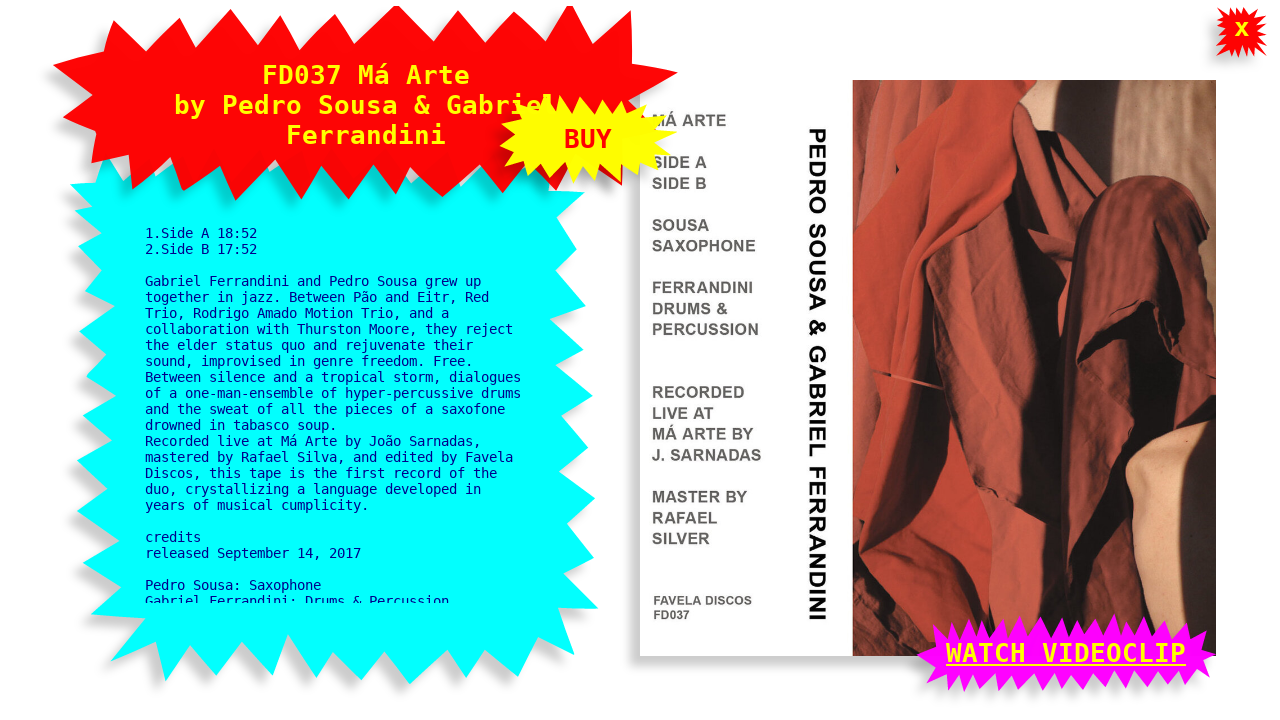

--- FILE ---
content_type: text/html
request_url: http://faveladiscos.pt/catalogue/FD037.html
body_size: 4970
content:
<!DOCTYPE html PUBLIC "-//W3C//DTD XHTML 1.0 Transitional//EN" "http://www.w3.org/TR/xhtml1/DTD/xhtml1-transitional.dtd">
<html xmlns="http://www.w3.org/1999/xhtml">
	<head>
		<meta charset="utf-8"></meta>
	</head>
	<link rel="stylesheet" href="styles.css">
	<body>
		<!-- titulo: código + artista + título -->
		<div class="idartistatitulo">
			<h2>
				FD037 Má Arte<!--titulo -->
				<br/>by
				Pedro Sousa &amp; Gabriel Ferrandini<!-- artista-->
			</h2>
		</div>
		<!--capa-->
		<div class="capadisco">
			<img class="capaimg" src="img/1024-FD037.jpg"	/>
		</div>

		<div class="embedsbandcamp">
			<iframe id="bandcampPlayer" loading="lazy" style="border: 0; width: 42px; height: 42px;" src="https://bandcamp.com/EmbeddedPlayer/album=147293876/size=small/bgcol=ffffff/linkcol=333333/tracklist=false/artwork=none/transparent=true/" seamless></iframe></div>
		<script>
			function bandcampStop() {
				document.getElementById("bandcampPlayer").src = "69";
				document.getElementById("bandcampPlayer").src = "https://bandcamp.com/EmbeddedPlayer/album=147293876/size=small/bgcol=ffffff/linkcol=333333/tracklist=false/artwork=none/transparent=true/";
			}
		</script>
		<!-- botao buy now-->
		<a href="https://faveladiscos.bandcamp.com/album/m-arte" target="_blank">
			<div class="buybotao">
				<h3>BUY</h3>
			</div>
		</a>
		<!-- nao esquecer de meter os line breaks aqui-->
		<div class="fundoinfodisco">
			<div class="infodisco">
	1.Side A 18:52<br/>
2.Side B 17:52<br/>
<br/>
Gabriel Ferrandini and Pedro Sousa grew up together in jazz. Between Pão and Eitr, Red Trio, Rodrigo Amado Motion Trio, and a collaboration with Thurston Moore, they reject the elder status quo and rejuvenate their sound, improvised in genre freedom. Free. Between silence and a tropical storm, dialogues of a one-man-ensemble of hyper-percussive drums and the sweat of all the pieces of a saxofone drowned in tabasco soup.<br/>
Recorded live at Má Arte by João Sarnadas, mastered by Rafael Silva, and edited by Favela Discos, this tape is the first record of the duo, crystallizing a language developed in years of musical cumplicity.<br/>
<br/>
credits<br/>
released September 14, 2017<br/>
<br/>
Pedro Sousa: Saxophone<br/>
Gabriel Ferrandini: Drums & Percussion<br/>
João Sarnadas: Recording & Cover Art<br/>
Rafael Siver: Master<br/>

				<!--info-->
			</div>
		</div>
		<!-- embed youtube -->
		<div class="youtubeWatchNow">
			<h3><a href="javascript:void();" onclick="youtubeWatch(); ">WATCH VIDEOCLIP</a></h3>
			</div>
			<div id="botaoFechar" onclick="parent.postMessage('fecharCatalogue', '*'); bandcampStop();"><h3>x</h3></div>
			<div id="youtubeembed">
				<div id="overlayYoutube" onclick="overlayClick()">
				<div class="iframe">
				<div id="player"></div>
				</div>
				</div>
				</div>
				<script>
					function youtubeWatch() {
						if (document.getElementById("youtubeembed").style.visibility!="visible") {
							document.getElementById("youtubeembed").style.visibility= "visible";
							document.getElementById("botaoFecharYoutube").style.display= "block";
						} else {
							document.getElementById("youtubeembed").style.visibility= "hidden";
							document.getElementById("botaoFecharYoutube").style.display= "none";
							stopVideo();
						}
					};
					function overlayClick() {
						stopVideo();
						document.getElementById("youtubeembed").style.visibility= "hidden";
						document.getElementById("botaoFecharYoutube").style.display= "none";
					}
					// 2. This code loads the IFrame Player API code asynchronously.
					var tag = document.createElement('script');

					tag.src = "https://www.youtube.com/iframe_api";
					var firstScriptTag = document.getElementsByTagName('script')[0];
					firstScriptTag.parentNode.insertBefore(tag, firstScriptTag);

					// 3. This function creates an <iframe> (and YouTube player)
					//    after the API code downloads.
					var player;
					function onYouTubeIframeAPIReady() {
						player = new YT.Player('player', {
							height: parseInt(window.innerHeight*0.8),
							width: parseInt(window.innerWidth*0.8),
							videoId: 'MQaSvf2iAos',
							playerVars: {
								'playsinline': 1
							},
							events: {
								'onReady': onPlayerReady,
								'onStateChange': onPlayerStateChange
							}
						});
					}

					// 4. The API will call this function when the video player is ready.
					function onPlayerReady(event) {
						//	event.target.playVideo();
					}

					// 5. The API calls this function when the player's state changes.
					//    The function indicates that when playing a video (state=1),
					//    the player should play for six seconds and then stop.
					var done = false;
					function onPlayerStateChange(event) {
						if (event.data == YT.PlayerState.PLAYING && !done) {
							setTimeout(stopVideo, 6000);
							done = true;
						}
					}
					function stopVideo() {
						player.stopVideo();
					};
				</script>

	</body>

</html>




--- FILE ---
content_type: text/css
request_url: http://faveladiscos.pt/catalogue/styles.css
body_size: 10344
content:
body {
	font-family:monospace;
	font-size:1.1vw;
}
.capadisco {
	width:80vh;
	position:fixed;
	margin-top:10vh;
	display: block;
	height:80vh;
	right: 5%;
	-webkit-filter: drop-shadow( -10px 10px 5px #00000033);
    filter: drop-shadow( -10px 10px 5px #00000033);
}
.capadisco img{
	z-index:1;
	width:100%
}
.idartistatitulo{
background-image: url("../img/cataloguetitulo.svg");
color:yellow;
	background-size: contain;
	background-position: center; /* Center the image */
	background-repeat: no-repeat; /* Do not repeat the image */
-webkit-filter: drop-shadow( -10px 10px 5px #00000033);
    filter: drop-shadow( -10px 10px 5px #00000033);
	width:75vh;
	position: fixed;
	top:0%;
	left:4%;
	margin:auto;
	padding: 15px;
	z-index:9;
	padding:45px;

	text-align:center;

}
.fundoinfodisco{
	position:fixed;
	bottom:5%;
	left:5%;
	width:75vh;
	height:75vh;
	z-index: 5;
	background-image: url("../img/quad1_ciano.svg");
	background-size: contain;
	background-position: center; /* Center the image */
	background-repeat: no-repeat; /* Do not repeat the image */
-webkit-filter: drop-shadow( -10px 10px 5px #00000033);
    filter: drop-shadow( -10px 10px 5px #00000033);

}
.infodisco {
	position:absolute;
	z-index: 13;
	overflow:auto;
	width: 70%;
	max-height:70%;
	left:15%;
	top:15%;
	color:darkblue;

}


.fundoembedsbandcamp {
	position:absolute;
	right: 36%;
	bottom:3%;
	z-index: 8;
	padding:15px;
	width: 80px;
	height: 80px;

	background-image: url("../img/quadrado_pm_magenta.svg");
	background-size: contain;
	background-position: center; /* Center the image */
	background-repeat: no-repeat; /* Do not repeat the image */
-webkit-filter: drop-shadow( -10px 10px 5px #00000033);
    filter: drop-shadow( -10px 10px 5px #00000033);
}

.embedsbandcamp {
	position:fixed;
	left:57%;
	bottom:12%;
}



.buybotao{
	display:block;
	position: fixed;
	z-index: 10;
	margin-top:4%;
	left:39%;
	background-image: url("../img/4letras_amarelo.svg");
	background-size: contain;
	background-position: center; /* Center the image */
	background-repeat: no-repeat; /* Do not repeat the image */
	-webkit-filter: drop-shadow( -10px 10px 5px #00000033);
    filter: drop-shadow( -10px 10px 5px #00000033);
	padding:50px;

	color: red;
}
.buybotao a {
}
.buybotao:hover {
	color:yellow;
}
.buybotao:hover {
	background-image:url("../img/4letras_verde.svg");
}

.youtubeWatchNow {
	position:absolute;
	right: 5%;
	bottom:3%;
	z-index: 8;
	padding:15px;
	background-image: url("../img/14letras_magenta.svg");
	background-size: contain;
	background-position: center; /* Center the image */
	background-repeat: no-repeat; /* Do not repeat the image */
-webkit-filter: drop-shadow( -10px 10px 5px #00000033);
    filter: drop-shadow( -10px 10px 5px #00000033);

}
.youtubeWatchNow a {
	color:yellow;
}
.youtubeWatchNow a:hover{
	color:cyan;
}
.youtubeWatchNow:hover{
	background-image:url("../img/14letras_azul.svg");
}
#youtubeembed{
	position:fixed;
	visibility: hidden;
	width: 100vw;
	height:100vh;
	z-index:11;

}
.iframe{
	width: 100vw;
	height:100vh;


display:-webkit-flex;

	display: flex;
  align-items: center;
  justify-content: center;
-webkit-justify-content: center;
-webkit-align-items: center;


z-index:13;

}


#overlayYoutube {
	position: fixed;
	display: block;
	width: 100%;
	height: 100%;
	top: 0;
	left: 0;
	right: 0;
	bottom: 0;
	background-color: rgba(0,0,0,0.9);
	z-index: 11;
	cursor: pointer;
}

#botaoFechar {
	background-image: url("../img/quadrado_pm_vermelho.svg");
	background-position: center; /* Center the image */
	background-repeat: no-repeat; /* Do not repeat the image */
	background-size:100% 100%;
	width:4vw;
	height: 4vw;
	display: block;
	font-family: monospace;
	font-size: 2vw;
	text-align:center;
	padding:0px;
	position: fixed;
	top: 1%;
	right:1%;
	z-index: 10;
	cursor: pointer;
-webkit-filter: drop-shadow( -10px 10px 5px #00000033);
    filter: drop-shadow( -10px 10px 5px #00000033);
	color:yellow;
}
#botaoFechar h3{
margin:auto;
padding:0.4vw;
}

#botaoFechar:hover{
	background-image: url("../img/quadrado_pm_verde_rotated.svg");

color:darkgreen;
}
h3 {
	font-size:2vw;
	font-family: monospace;
	margin: 0;
	padding:15px;
	text-align:center;

	font-weight: bold;

}
h2{
	font-size:2vw;
	font-family: monospace;
	margin: 0;
	padding:15px;
	text-align:center;
}
/* width */
::-webkit-scrollbar {
	width: 10px;
}

/* Track */
::-webkit-scrollbar-track {
	background: transparent;
}

/* Handle */
::-webkit-scrollbar-thumb {
	background: blue;
}

/* Handle on hover */
::-webkit-scrollbar-thumb:hover {
	background: darkblue;
}
/* %%%%%%%%%%%%%%%%%%%%%%%%%%%%%%%%%%%%%%%%%%%%%%%%%%%%%%%%%%%%%%%%%%%%%%%%%%%%%%%%%%%%%%%%%%%%%%%%%%%%%%%%%%%%%%%%%%%%%%%%%%%%%%%%%%%%%%%%%%%%%%%%%%%%%%%%%%%%%%%%%%%%%%%%%%%%%%%%%%%%%%%%%%%%%%%%%%%%%%%%%%%%%%%%%%%%%%%%%%%%%%%%%%%%%%%%%%%%%%%%%%%%%%%%%%%%%%%%%%%%%%%%%%%%%%%%%%%%%%%%%%%%%%%%%%%%%%%%%%%%%%%%%%%%%%%%%%%%%%%%%%%%%%%%%%%%%%%%%%%%%%%%%%%%%%%%%%%%%%%%%%%%%%%%%%%%%%%%%%%%%%%%%%%%%%%%%%%%%%%%%%%%%%%%%%%%%%%%%%%%%%%%%%%%%%%%%%%%%%%%%%%%%%%%%%%%%%%%%%%%%%%%%%%%%%%%%%%%%%%%%%%%%%%%%%%%%%%:*/
@media screen and (max-width: 600px) {

body {
	font-family:monospace;
	font-size:4vw;
	overflow:scroll;
	margin:0px;
}
.capadisco {
	width:80vw;
	position:relative;
	margin-top:0vh;
	display: block;
	height:80vw;
	right: 0vw;
	left:10vw;
	-webkit-filter: drop-shadow( -10px 10px 5px #00000033);
    filter: drop-shadow( -10px 10px 5px #00000033);
}
.capadisco img{
	z-index:1;
	width:100%
}
.idartistatitulo{
	font-size:6vw;
background-image: url("../img/cataloguetitulo.svg");
color:yellow;
	background-size: contain;
	background-position: center; /* Center the image */
	background-repeat: no-repeat; /* Do not repeat the image */
-webkit-filter: drop-shadow( -10px 10px 5px #00000033);
    filter: drop-shadow( -10px 10px 5px #00000033);
	position: relative;
	top:0%;
	left:0%;
	margin:auto;
	z-index:9;
	padding:0vw;
	height:25vh;
	width:100vw;

	text-align:center;

}
.idartistatitulo h2 {
	font-size:5vw;
	width:80%;
	line-height:4.5vh;
	padding:0px;
	position:absolute;
		display:block;
left: 50%;
  top: 50%;
  -webkit-transform: translate(-50%, -50%);
  transform: translate(-50%, -50%);



}
.fundoinfodisco{
	position:relative;
	bottom:5%;
	left:0%;
	width:100vw;
	height:100vw;
	z-index: 5;
	background-image: url("../img/quad1_ciano.svg");
	background-size: contain;
	background-position: center; /* Center the image */
	background-repeat: no-repeat; /* Do not repeat the image */
-webkit-filter: drop-shadow( -10px 10px 5px #00000033);
    filter: drop-shadow( -10px 10px 5px #00000033);

}
.infodisco {
	position:absolute;
	z-index: 13;
	overflow:auto;
	width: 70%;
	max-height:70%;
	left:15%;
	top:15%;
	color:darkblue;

}


.fundoembedsbandcamp {
	position:absolute;
	right: 36%;
	bottom:3%;
	z-index: 8;
	padding:15px;
	width: 80px;
	height: 80px;

	background-image: url("../img/quadrado_pm_magenta.svg");
	background-size: contain;
	background-position: center; /* Center the image */
	background-repeat: no-repeat; /* Do not repeat the image */
-webkit-filter: drop-shadow( -10px 10px 5px #00000033);
    filter: drop-shadow( -10px 10px 5px #00000033);
}

.embedsbandcamp {
	position:absolute;
	left:75vw;
	bottom:initial;
	top:100vw
}



.buybotao{
	display:block;
	position: relative;
	z-index: 10;
	margin-top:-10vw;
	left:18vw;
	right:10vw;
	background-image: url("../img/4letras_amarelo.svg");
	background-size: contain;
	background-position: center; /* Center the image */
	background-repeat: no-repeat; /* Do not repeat the image */
	-webkit-filter: drop-shadow( -10px 10px 5px #00000033);
    filter: drop-shadow( -10px 10px 5px #00000033);
	padding:4vw;
	width:30vw;

	color: red;
}
.buybotao a {
}
.buybotao h3{
	text-decoration:none;

	font-size:5vw;
}
.buybotao:hover {
	color:yellow;
}
.buybotao:hover {
	background-image:url("../img/4letras_verde.svg");
}

.youtubeWatchNow {
	position:relative;
	right: 0%;
	bottom:0vh;
	margin-bottom:15vh;
	z-index: 8;
	padding:15px;
	background-image: url("../img/14letras_magenta.svg");
	background-size: contain;
	background-position: center; /* Center the image */
	background-repeat: no-repeat; /* Do not repeat the image */
-webkit-filter: drop-shadow( -10px 10px 5px #00000033);
    filter: drop-shadow( -10px 10px 5px #00000033);

}
.youtubeWatchNow h3{

	font-size:5vw;
}
.youtubeWatchNow a {
	color:yellow;
}
.youtubeWatchNow a:hover{
	color:cyan;
}
.youtubeWatchNow:hover{
	background-image:url("../img/14letras_azul.svg");
}
#youtubeembed{
	position:fixed;
	visibility: hidden;
	width: 100vw;
	height:100vh;
	z-index:11;

}
.iframe{
	width: 100vw;
	height:100vh;


display:-webkit-flex;

	display: flex;
  align-items: center;
  justify-content: center;
-webkit-justify-content: center;
-webkit-align-items: center;


z-index:13;

}


#overlayYoutube {
	position: fixed;
	display: block;
	width: 100%;
	height: 100%;
	top: 0;
	left: 0;
	right: 0;
	bottom: 0;
	background-color: rgba(0,0,0,0.9);
	z-index: 11;
	cursor: pointer;
}

#botaoFechar {

	background-image: url("../img/quadrado_pm_verde.svg");
	background-position: center; /* Center the image */
	background-repeat: no-repeat; /* Do not repeat the image */
	background-size:100% 100%;
	width:15%;
	height: 15vw;
	display: block;
	font-family: monospace;
	font-size: 6vw;
	text-align:center;
	position: fixed;
	top: 1vw;
	right:1vw;
	z-index: 19;
	cursor: pointer;
	color:darkgreen;
	-webkit-filter: drop-shadow( -10px 10px 5px #00000033);
    filter: drop-shadow( -10px 10px 5px #00000033);
padding:0vh;
line-height:0vh;

}
#botaoFechar h3{

	font-size: 6vw;
margin:auto;
padding:0.4vw;
	 position: absolute;

	display:block;
left: 50%;
  top: 50%;
  -webkit-transform: translate(-50%, -50%);
  transform: translate(-50%, -50%);



}

#botaoFechar:hover{
	background-image: url("../img/quadrado_pm_vermelho_rotated.svg");

color:yellow;
}
h3 {
	font-size:2vw;
	font-family: monospace;
	margin: 0;
	padding:15px;
	text-align:center;

	font-weight: bold;

}
h2{
	font-size:2vw;
	font-family: monospace;
	margin: 0;
	padding:15px;
	text-align:center;
}
/* width */
::-webkit-scrollbar {
	width: 5px;
	height: 0px;
}

/* Track */
::-webkit-scrollbar-track {
	background: transparent;
}

/* Handle */
::-webkit-scrollbar-thumb {
	background: blue;
}

/* Handle on hover */
::-webkit-scrollbar-thumb:hover {
	background: darkblue;
}

}



--- FILE ---
content_type: image/svg+xml
request_url: http://faveladiscos.pt/img/4letras_amarelo.svg
body_size: 2468
content:
<?xml version="1.0" encoding="UTF-8"?>
<!DOCTYPE svg PUBLIC "-//W3C//DTD SVG 1.1//EN" "http://www.w3.org/Graphics/SVG/1.1/DTD/svg11.dtd">
<svg xmlns="http://www.w3.org/2000/svg" version="1.1" width="930px" height="472px" style="shape-rendering:geometricPrecision; text-rendering:geometricPrecision; image-rendering:optimizeQuality; fill-rule:evenodd; clip-rule:evenodd" xmlns:xlink="http://www.w3.org/1999/xlink">
<g><path style="opacity:0.991" fill="#feff00" d="M 929.5,197.5 C 929.5,198.5 929.5,199.5 929.5,200.5C 889.59,218.121 849.923,236.288 810.5,255C 840.5,277.333 870.5,299.667 900.5,322C 873.147,321.188 845.814,319.688 818.5,317.5C 816.167,317.833 813.833,318.167 811.5,318.5C 818.915,345.741 825.915,373.074 832.5,400.5C 800.749,387.127 769.082,373.46 737.5,359.5C 732.746,381.024 728.746,402.69 725.5,424.5C 721.619,423.226 717.952,421.393 714.5,419C 688.753,401.709 662.919,384.543 637,367.5C 636.833,399.172 636.333,430.839 635.5,462.5C 599.428,430.049 563.261,397.716 527,365.5C 518.316,395.905 509.483,426.239 500.5,456.5C 479.833,430.5 459.167,404.5 438.5,378.5C 421.817,409.202 405.151,439.868 388.5,470.5C 374.245,432.239 360.078,393.905 346,355.5C 318.988,384.011 291.821,412.345 264.5,440.5C 249.014,415.536 233.514,390.536 218,365.5C 195.652,387.349 173.152,409.015 150.5,430.5C 142.701,404.307 135.368,377.974 128.5,351.5C 96.428,360.686 64.428,370.186 32.5,380C 31.0563,380.781 29.723,380.614 28.5,379.5C 44.9576,354.752 61.291,329.919 77.5,305C 52.4246,294.256 27.4246,283.422 2.5,272.5C 29.8333,252.5 57.1667,232.5 84.5,212.5C 59.8333,193.833 35.1667,175.167 10.5,156.5C 46.8623,148.294 83.1956,139.961 119.5,131.5C 106.209,103.254 93.2086,74.9203 80.5,46.5C 122.075,59.8583 163.575,73.525 205,87.5C 206.884,85.5498 208.218,83.2165 209,80.5C 218.352,54.272 228.185,28.272 238.5,2.5C 258.568,32.2917 278.402,62.2917 298,92.5C 304.104,63.1468 310.271,33.8135 316.5,4.5C 338.569,37.6257 360.402,70.9591 382,104.5C 395.597,73.8748 409.097,43.2082 422.5,12.5C 448.5,44.5 474.5,76.5 500.5,108.5C 513.844,81.8111 527.178,55.1444 540.5,28.5C 557.833,53.8333 575.167,79.1667 592.5,104.5C 608.5,81.1667 624.5,57.8333 640.5,34.5C 649.304,56.9133 658.304,79.2466 667.5,101.5C 702.414,85.541 737.414,69.8743 772.5,54.5C 762.589,78.1589 752.255,101.659 741.5,125C 784.858,121.431 828.192,117.264 871.5,112.5C 873.167,112.833 874.833,113.167 876.5,113.5C 854.715,138.24 833.049,163.073 811.5,188C 850.821,191.388 890.154,194.555 929.5,197.5 Z"/></g>
</svg>


--- FILE ---
content_type: image/svg+xml
request_url: http://faveladiscos.pt/img/cataloguetitulo.svg
body_size: 2751
content:
<?xml version="1.0" encoding="UTF-8"?>
<!DOCTYPE svg PUBLIC "-//W3C//DTD SVG 1.1//EN" "http://www.w3.org/Graphics/SVG/1.1/DTD/svg11.dtd">
<svg xmlns="http://www.w3.org/2000/svg" version="1.1" width="507px" height="160px" style="shape-rendering:geometricPrecision; text-rendering:geometricPrecision; image-rendering:optimizeQuality; fill-rule:evenodd; clip-rule:evenodd" xmlns:xlink="http://www.w3.org/1999/xlink">
<g><path style="opacity:0.98" fill="#fe0000" d="M 276.5,-0.5 C 277.5,-0.5 278.5,-0.5 279.5,-0.5C 288.798,9.29838 298.298,18.965 308,28.5C 314.34,19.9993 320.84,11.666 327.5,3.5C 334.833,12.1667 342.167,20.8333 349.5,29.5C 356.934,20.9768 364.6,12.6435 372.5,4.5C 381.453,11.9508 389.953,19.9508 398,28.5C 403.845,18.8056 409.678,9.1389 415.5,-0.5C 416.833,-0.5 418.167,-0.5 419.5,-0.5C 424.77,9.9418 430.27,20.2751 436,30.5C 446.261,21.6175 456.427,12.6175 466.5,3.5C 467.499,17.8179 467.833,32.1512 467.5,46.5C 479.975,48.0792 492.309,50.4125 504.5,53.5C 491.364,61.2378 478.03,68.7378 464.5,76C 472.716,83.7142 480.383,91.8808 487.5,100.5C 478.312,103.138 468.979,105.138 459.5,106.5C 460.169,119.184 460.169,131.851 459.5,144.5C 446.913,135.957 434.413,127.29 422,118.5C 417.104,128.626 411.937,138.626 406.5,148.5C 399.061,140.64 391.395,132.973 383.5,125.5C 376.833,133.833 370.167,142.167 363.5,150.5C 357.344,142.873 351.177,135.206 345,127.5C 335.168,136.407 325.168,145.074 315,153.5C 305.744,146.249 297.078,138.249 289,129.5C 285.422,136.991 281.588,144.324 277.5,151.5C 271.5,143.5 265.5,135.5 259.5,127.5C 252.833,136.833 246.167,146.167 239.5,155.5C 232.167,146.5 224.833,137.5 217.5,128.5C 212.404,137.701 207.07,146.701 201.5,155.5C 194.513,144.87 187.513,134.203 180.5,123.5C 169.833,134.5 159.167,145.5 148.5,156.5C 144.076,147.315 139.909,137.982 136,128.5C 126.598,135.572 116.931,142.238 107,148.5C 106.055,148.095 105.388,147.428 105,146.5C 102.279,138.059 99.2785,129.726 96,121.5C 86.4984,131.186 76.3317,139.852 65.5,147.5C 64.5,138.167 63.5,128.833 62.5,119.5C 52.4939,121.836 42.4939,124.169 32.5,126.5C 33.379,118.603 34.7124,110.77 36.5,103C 36.1667,102.167 35.8333,101.333 35.5,100.5C 26.636,97.2147 17.9694,93.5481 9.5,89.5C 17.5,83.5 25.5,77.5 33.5,71.5C 22.8333,63.5 12.1667,55.5 1.5,47.5C 14.9477,43.0546 28.6143,39.3879 42.5,36.5C 44.3623,27.9129 47.029,19.5796 50.5,11.5C 59.1667,19.8333 67.8333,28.1667 76.5,36.5C 85.1667,27.1667 94.1667,18.1667 103.5,9.5C 107.833,17.5 112.167,25.5 116.5,33.5C 125.833,23.1667 135.167,12.8333 144.5,2.5C 151.833,12.1667 159.167,21.8333 166.5,31.5C 172.5,23.5 178.5,15.5 184.5,7.5C 189.92,16.6724 195.087,26.0057 200,35.5C 208.984,25.3489 218.484,15.6823 228.5,6.5C 233.902,14.2934 239.069,22.2934 244,30.5C 255.032,20.2999 265.865,9.96657 276.5,-0.5 Z"/></g>
</svg>


--- FILE ---
content_type: image/svg+xml
request_url: http://faveladiscos.pt/img/14letras_magenta.svg
body_size: 3672
content:
<?xml version="1.0" encoding="UTF-8"?>
<!DOCTYPE svg PUBLIC "-//W3C//DTD SVG 1.1//EN" "http://www.w3.org/Graphics/SVG/1.1/DTD/svg11.dtd">
<svg xmlns="http://www.w3.org/2000/svg" version="1.1" width="2716px" height="728px" style="shape-rendering:geometricPrecision; text-rendering:geometricPrecision; image-rendering:optimizeQuality; fill-rule:evenodd; clip-rule:evenodd" xmlns:xlink="http://www.w3.org/1999/xlink">
<g><path style="opacity:0.993" fill="#fe00ff" d="M 2715.5,374.5 C 2715.5,375.167 2715.5,375.833 2715.5,376.5C 2676.54,392.988 2638.2,410.488 2600.5,429C 2620,480.833 2639.5,532.667 2659,584.5C 2659.75,585.635 2659.58,586.635 2658.5,587.5C 2620.42,561.043 2582.25,534.71 2544,508.5C 2507.82,557.538 2471.65,606.538 2435.5,655.5C 2416.85,612.188 2398.18,568.855 2379.5,525.5C 2346.17,567.5 2312.83,609.5 2279.5,651.5C 2250.17,610.833 2220.83,570.167 2191.5,529.5C 2159.5,578.167 2127.5,626.833 2095.5,675.5C 2055.5,624.167 2015.5,572.833 1975.5,521.5C 1950.15,576.855 1924.82,632.189 1899.5,687.5C 1864.83,632.167 1830.17,576.833 1795.5,521.5C 1768.83,572.833 1742.17,624.167 1715.5,675.5C 1678.18,633.34 1641.01,591.007 1604,548.5C 1573.12,598.417 1542.62,648.584 1512.5,699C 1511,699.507 1509.84,699.007 1509,697.5C 1474,653.167 1439,608.833 1404,564.5C 1375.82,606.87 1347.65,649.203 1319.5,691.5C 1298.18,642.855 1276.85,594.188 1255.5,545.5C 1219.5,599.5 1183.5,653.5 1147.5,707.5C 1122,654.5 1096.5,601.5 1071,548.5C 1021.99,599.012 972.821,649.346 923.5,699.5C 904.667,655.833 885.833,612.167 867,568.5C 827.325,616.338 787.492,664.004 747.5,711.5C 737.786,657.215 728.286,602.882 719,548.5C 671.32,596.347 623.486,644.014 575.5,691.5C 555.512,646.855 535.512,602.188 515.5,557.5C 488.833,611.5 462.167,665.5 435.5,719.5C 420.667,666.833 405.833,614.167 391,561.5C 358.068,610.377 324.901,659.044 291.5,707.5C 287.222,657.158 282.888,606.825 278.5,556.5C 217.833,584.167 157.167,611.833 96.5,639.5C 95.5923,638.21 95.759,636.877 97,635.5C 124.167,589.167 151.333,542.833 178.5,496.5C 120.339,457.252 62.0055,418.252 3.5,379.5C 62.7195,355.313 122.053,331.313 181.5,307.5C 181.833,306.333 182.167,305.167 182.5,304C 171.674,235.882 161.507,167.715 152,99.5C 197,145.833 242,192.167 287,238.5C 299.013,185.448 311.18,132.448 323.5,79.5C 347.5,135.833 371.5,192.167 395.5,248.5C 423.5,182.833 451.5,117.167 479.5,51.5C 502.167,106.5 524.833,161.5 547.5,216.5C 563.505,165.485 579.505,114.485 595.5,63.5C 618.236,118.874 641.069,174.207 664,229.5C 706.267,169.953 748.767,110.619 791.5,51.5C 805.063,112.146 818.563,172.813 832,233.5C 867.578,163.344 903.411,93.3437 939.5,23.5C 963.575,86.8963 987.742,150.23 1012,213.5C 1050.26,152.628 1088.76,91.9613 1127.5,31.5C 1159.5,97.5 1191.5,163.5 1223.5,229.5C 1256.83,166.167 1290.17,102.833 1323.5,39.5C 1343.58,100.227 1363.74,160.894 1384,221.5C 1408.91,168.681 1434.08,116.014 1459.5,63.5C 1480.83,106.833 1502.17,150.167 1523.5,193.5C 1556.83,146.167 1590.17,98.8333 1623.5,51.5C 1647.49,102.811 1671.49,154.145 1695.5,205.5C 1728.83,138.167 1762.17,70.8333 1795.5,3.5C 1815.52,71.9089 1835.68,140.242 1856,208.5C 1871.54,164.043 1887.37,119.71 1903.5,75.5C 1928.83,118.833 1954.17,162.167 1979.5,205.5C 2007.5,146.167 2035.5,86.8333 2063.5,27.5C 2087.57,89.5394 2111.74,151.539 2136,213.5C 2174.27,164.612 2212.77,115.946 2251.5,67.5C 2273.1,125.785 2294.6,184.119 2316,242.5C 2361.01,190.66 2406.18,138.993 2451.5,87.5C 2462.37,137.872 2473.37,188.205 2484.5,238.5C 2533.17,212.167 2581.83,185.833 2630.5,159.5C 2631.61,160.723 2631.78,162.056 2631,163.5C 2615.5,220.167 2600,276.833 2584.5,333.5C 2584.82,334.647 2585.48,335.481 2586.5,336C 2629.43,349.144 2672.43,361.977 2715.5,374.5 Z"/></g>
</svg>


--- FILE ---
content_type: image/svg+xml
request_url: http://faveladiscos.pt/img/quad1_ciano.svg
body_size: 4179
content:
<?xml version="1.0" encoding="UTF-8"?>
<!DOCTYPE svg PUBLIC "-//W3C//DTD SVG 1.1//EN" "http://www.w3.org/Graphics/SVG/1.1/DTD/svg11.dtd">
<svg xmlns="http://www.w3.org/2000/svg" version="1.1" width="924px" height="938px" style="shape-rendering:geometricPrecision; text-rendering:geometricPrecision; image-rendering:optimizeQuality; fill-rule:evenodd; clip-rule:evenodd" xmlns:xlink="http://www.w3.org/1999/xlink">
<g><path style="opacity:0.994" fill="#00fffe" d="M 594.5,937.5 C 593.833,937.5 593.167,937.5 592.5,937.5C 578.649,918.464 564.315,899.798 549.5,881.5C 536.167,898.167 522.833,914.833 509.5,931.5C 492.847,915.347 476.347,899.014 460,882.5C 450.486,897.536 440.986,912.536 431.5,927.5C 414.765,902.374 398.265,877.041 382,851.5C 373.075,875.438 364.242,899.438 355.5,923.5C 337.51,904.009 319.677,884.342 302,864.5C 287.155,884.205 272.322,903.872 257.5,923.5C 242.175,906.006 227.009,888.339 212,870.5C 197.82,891.537 183.654,912.537 169.5,933.5C 163.986,910.443 158.319,887.443 152.5,864.5C 126.289,876.613 99.9556,888.113 73.5,899C 93.8333,874 114.167,849 134.5,824C 102.679,822.2 71.0122,819.867 39.5,817C 57.1667,801.333 74.8333,785.667 92.5,770C 70.1304,755.82 47.797,741.653 25.5,727.5C 46.8333,714.833 68.1667,702.167 89.5,689.5C 64.8333,672.167 40.1667,654.833 15.5,637.5C 33.1288,624.679 50.7954,611.845 68.5,599C 50.6565,582.655 32.9899,566.155 15.5,549.5C 35.8333,538 56.1667,526.5 76.5,515C 59.3279,500.658 42.3279,486.158 25.5,471.5C 44.8333,460.167 64.1667,448.833 83.5,437.5C 66.6242,426.139 49.4576,415.139 32,404.5C 32.7473,402.024 34.0806,399.691 36,397.5C 46.7141,387.288 56.8808,376.621 66.5,365.5C 50.8083,352.137 35.1416,338.804 19.5,325.5C 40.1667,310.833 60.8333,296.167 81.5,281.5C 64.1667,272.833 46.8333,264.167 29.5,255.5C 39.1667,243.5 48.8333,231.5 58.5,219.5C 44.8333,205.5 31.1667,191.5 17.5,177.5C 31.1667,170 44.8333,162.5 58.5,155C 42.662,141.992 26.9953,128.825 11.5,115.5C 21.788,113.142 32.1214,110.976 42.5,109C 29.5,96 16.5,83 3.5,70C 17.999,68.2336 32.6657,67.4002 47.5,67.5C 52.8998,49.9675 58.8998,32.6342 65.5,15.5C 75.6526,31.7972 85.8192,48.1306 96,64.5C 111.019,51.3128 126.186,38.3128 141.5,25.5C 145.096,35.7868 148.596,46.1201 152,56.5C 167.677,44.819 183.344,33.1523 199,21.5C 199.945,21.9054 200.612,22.572 201,23.5C 206.799,39.092 213.132,54.4253 220,69.5C 230.912,48.6738 242.079,28.0072 253.5,7.5C 263.667,27.1667 273.833,46.8333 284,66.5C 300.342,47.3269 316.842,28.3269 333.5,9.5C 339.089,22.4251 344.589,35.4251 350,48.5C 368.491,35.4833 387.325,23.1499 406.5,11.5C 410.972,28.4153 416.139,45.082 422,61.5C 433.598,43.2921 445.431,25.2921 457.5,7.5C 470.321,25.1288 483.155,42.7954 496,60.5C 514.349,42.6509 532.849,24.9843 551.5,7.5C 566.321,27.7954 581.155,48.1287 596,68.5C 617.019,49.9799 638.186,31.6466 659.5,13.5C 667.096,33.7853 674.596,54.1186 682,74.5C 701.014,55.3194 720.18,36.3194 739.5,17.5C 745.656,31.3242 751.989,44.9909 758.5,58.5C 786.5,44.8333 814.5,31.1667 842.5,17.5C 842.833,18.5 843.167,19.5 843.5,20.5C 840.173,40.7957 837.173,61.129 834.5,81.5C 855.66,81.3591 876.66,82.1924 897.5,84C 881.018,98.3143 864.685,112.814 848.5,127.5C 860.048,146.101 871.715,164.601 883.5,183C 871.358,195.308 859.025,207.475 846.5,219.5C 864.167,240.167 881.833,260.833 899.5,281.5C 878.547,289.096 857.547,296.596 836.5,304C 856.342,321.677 876.009,339.51 895.5,357.5C 879.167,366.333 862.833,375.167 846.5,384C 868.337,401.674 890.004,419.508 911.5,437.5C 893.203,448.986 874.87,460.486 856.5,472C 872.354,490.353 888.021,508.853 903.5,527.5C 886.67,541.493 869.67,555.326 852.5,569C 873.538,584.512 894.538,600.012 915.5,615.5C 899.192,630.138 882.859,644.805 866.5,659.5C 882.051,679.442 897.718,699.275 913.5,719C 896.017,728.242 878.35,737.242 860.5,746C 880.833,766.333 901.167,786.667 921.5,807C 897.921,807.488 874.421,806.988 851,805.5C 859.87,832.438 869.37,859.272 879.5,886C 879.167,886.5 878.833,887 878.5,887.5C 857.833,877.167 837.167,866.833 816.5,856.5C 804.595,879.31 792.928,902.31 781.5,925.5C 762.188,910.022 743.021,894.356 724,878.5C 713.153,894.87 702.32,911.203 691.5,927.5C 680.68,911.203 669.847,894.87 659,878.5C 637.304,898.033 615.804,917.699 594.5,937.5 Z"/></g>
</svg>


--- FILE ---
content_type: image/svg+xml
request_url: http://faveladiscos.pt/img/quadrado_pm_vermelho.svg
body_size: 2389
content:
<?xml version="1.0" encoding="UTF-8"?>
<!DOCTYPE svg PUBLIC "-//W3C//DTD SVG 1.1//EN" "http://www.w3.org/Graphics/SVG/1.1/DTD/svg11.dtd">
<svg xmlns="http://www.w3.org/2000/svg" version="1.1" width="930px" height="961px" style="shape-rendering:geometricPrecision; text-rendering:geometricPrecision; image-rendering:optimizeQuality; fill-rule:evenodd; clip-rule:evenodd" xmlns:xlink="http://www.w3.org/1999/xlink">
<g><path style="opacity:0.991" fill="#fe0000" d="M 501.5,4.5 C 502.496,4.41423 503.329,4.74756 504,5.5C 536.608,55.1056 569.608,104.439 603,153.5C 657.569,113.661 712.069,73.9943 766.5,34.5C 742.59,92.1562 718.257,149.656 693.5,207C 767.14,192.872 840.807,178.872 914.5,165C 853.167,225.667 791.833,286.333 730.5,347C 793.777,335.412 857.11,324.078 920.5,313C 862.5,360.667 804.5,408.333 746.5,456C 805.794,478.931 865.127,501.765 924.5,524.5C 871.558,534.88 818.558,545.046 765.5,555C 819.05,613.928 872.717,672.761 926.5,731.5C 923.491,732.023 920.491,731.523 917.5,730C 859.872,708.735 802.205,687.568 744.5,666.5C 744.167,666.833 743.833,667.167 743.5,667.5C 803.833,752.167 864.167,836.833 924.5,921.5C 923.998,922.521 923.332,922.688 922.5,922C 851.423,868.378 780.256,814.878 709,761.5C 705.12,819.193 700.954,876.86 696.5,934.5C 661.762,874.031 627.262,813.364 593,752.5C 584.329,815.201 575.496,877.868 566.5,940.5C 537.715,865.65 509.215,790.65 481,715.5C 456.684,796.424 432.518,877.424 408.5,958.5C 387.84,902.19 367.174,845.857 346.5,789.5C 327.16,838.524 307.827,887.524 288.5,936.5C 274.356,893.403 260.023,850.403 245.5,807.5C 165.624,845.07 85.7906,882.737 6,920.5C 5.5,920.167 5,919.833 4.5,919.5C 67.3543,845.813 130.021,771.98 192.5,698C 130.159,708.391 67.8258,719.224 5.5,730.5C 4.5,730.167 3.5,729.833 2.5,729.5C 66.6838,660.484 130.684,591.317 194.5,522C 143.86,528.187 93.1937,534.187 42.5,540C 86.8333,494.333 131.167,448.667 175.5,403C 123.761,387.65 72.094,372.15 20.5,356.5C 57.6218,330.433 94.9552,304.599 132.5,279C 93.1667,268.833 53.8333,258.667 14.5,248.5C 55.5,229 96.5,209.5 137.5,190C 97.9576,129.748 58.2909,69.581 18.5,9.5C 18.8333,9.16667 19.1667,8.83333 19.5,8.5C 93.579,60.9563 167.746,113.29 242,165.5C 247.237,113.796 252.737,62.1289 258.5,10.5C 292.567,58.9548 326.401,107.621 360,156.5C 363.257,106.478 366.757,56.4781 370.5,6.5C 401.233,48.9529 431.733,91.6195 462,134.5C 475.789,91.3433 488.955,48.01 501.5,4.5 Z"/></g>
</svg>
